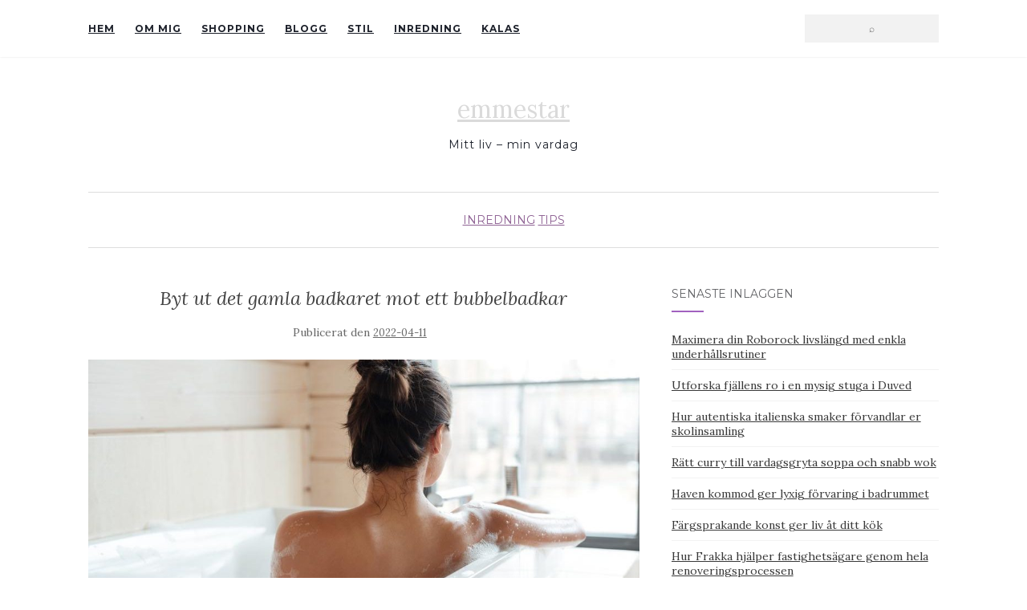

--- FILE ---
content_type: text/html; charset=utf-8
request_url: https://emmestar.se/byt-ut-det-gamla-badkaret-mot-ett-bubbelbadkar/
body_size: 5805
content:
<!doctype html>
	<!--[if !IE]>
	<html class="no-js non-ie" lang="sv-SE"> <![endif]-->
	<!--[if IE 7 ]>
	<html class="no-js ie7" lang="sv-SE"> <![endif]-->
	<!--[if IE 8 ]>
	<html class="no-js ie8" lang="sv-SE"> <![endif]-->
	<!--[if IE 9 ]>
	<html class="no-js ie9" lang="sv-SE"> <![endif]-->
	<!--[if gt IE 9]><!-->
<html class="no-js" lang="sv-SE"> <!--<![endif]-->
<head>
<meta charset="UTF-8">
<meta name="viewport" content="width=device-width, initial-scale=1">
<link rel="profile" href="https://gmpg.org/xfn/11">
<link rel="pingback" href="https://emmestar.se/xmlrpc.php">

<title>Byt ut det gamla badkaret mot ett bubbelbadkar &#8211; emmestar</title>
<link rel='dns-prefetch' href='https://emmestar.se' />
<link rel='dns-prefetch' href='//fonts.googleapis.com' />
<link rel="alternate" type="application/rss+xml" title="emmestar &raquo; flöde" href="https://emmestar.se/feed/" />
<link rel='stylesheet' id='formidable-css'  href='https://emmestar.se/wp-content/plugins/formidable/css/formidableforms7267.css?ver=12151111' type='text/css' media='all' />
<link rel='stylesheet' id='contact-form-7-css'  href='https://emmestar.se/wp-content/plugins/contact-form-7/includes/css/styles.css?ver=5.1.9' type='text/css' media='all' />
<link rel='stylesheet' id='wp-polls-css'  href='https://emmestar.se/wp-content/plugins/wp-polls/polls-css.css?ver=2.75.6' type='text/css' media='all' />
<style id='wp-polls-inline-css' type='text/css'>
.wp-polls .pollbar {
	margin: 1px;
	font-size: -2px;
	line-height: px;
	height: px;
	background-image: url('https://emmestar.se/wp-content/plugins/wp-polls/images/pollbg.gif');
	border: 1px solid #;
}

</style>
<link rel='stylesheet' id='activello-bootstrap-css'  href='https://emmestar.se/wp-content/themes/activello/inc/css/bootstrap.min.css?ver=4.8.3' type='text/css' media='all' />
<link rel='stylesheet' id='activello-icons-css'  href='https://emmestar.se/wp-content/themes/activello/inc/css/font-awesome.min.css?ver=4.8.3' type='text/css' media='all' />
<link rel='stylesheet' id='activello-fonts-css'  href='//fonts.googleapis.com/css?family=Lora%3A400%2C400italic%2C700%2C700italic%7CMontserrat%3A400%2C700%7CMaven+Pro%3A400%2C700&#038;ver=4.8.3' type='text/css' media='all' />
<link rel='stylesheet' id='activello-style-css'  href='https://emmestar.se/wp-content/themes/activello/style.css?ver=4.8.3' type='text/css' media='all' />
<link rel='stylesheet' id='latest-posts-style-css'  href='https://emmestar.se/wp-content/plugins/latest-posts/assets/css/style.css?ver=4.8.3' type='text/css' media='all' />
<script type='text/javascript' src='https://emmestar.se/wp-includes/js/jquery/jquery.js?ver=1.12.4'></script>
<script type='text/javascript' src='https://emmestar.se/wp-includes/js/jquery/jquery-migrate.min.js?ver=1.4.1'></script>
<script type='text/javascript' src='https://emmestar.se/wp-content/themes/activello/inc/js/modernizr.min.js?ver=4.8.3'></script>
<script type='text/javascript' src='https://emmestar.se/wp-content/themes/activello/inc/js/bootstrap.min.js?ver=4.8.3'></script>
<script type='text/javascript' src='https://emmestar.se/wp-content/themes/activello/inc/js/functions.min.js?ver=4.8.3'></script>
<link rel='https://api.w.org/' href='https://emmestar.se/wp-json/' />
<link rel="EditURI" type="application/rsd+xml" title="RSD" href="https://emmestar.se/xmlrpc.php?rsd" />
<link rel="wlwmanifest" type="application/wlwmanifest+xml" href="https://emmestar.se/wp-includes/wlwmanifest.xml" /> 
<link rel='prev' title='Handla mer hållbara skönhetsprodukter' href='https://emmestar.se/handla-mer-hallbara-skonhetsprodukter/' />
<link rel='next' title='Behovet av familjerätt vid bodelning' href='https://emmestar.se/behovet-av-familjeratt-vid-bodelning/' />
<meta name="generator" content="WordPress 4.8.3" />
<link rel="canonical" href="https://emmestar.se/byt-ut-det-gamla-badkaret-mot-ett-bubbelbadkar/" />
<link rel='shortlink' href='https://emmestar.se/?p=767' />
<link rel="alternate" type="application/json+oembed" href="https://emmestar.se/wp-json/oembed/1.0/embed?url=https%3A%2F%2Femmestar.se%2Fbyt-ut-det-gamla-badkaret-mot-ett-bubbelbadkar%2F" />
<link rel="alternate" type="text/xml+oembed" href="https://emmestar.se/wp-json/oembed/1.0/embed?url=https%3A%2F%2Femmestar.se%2Fbyt-ut-det-gamla-badkaret-mot-ett-bubbelbadkar%2F&#038;format=xml" />
<style type="text/css"></style>    <style type="text/css">
        #social li{
            display: inline-block;
        }
        #social li,
        #social ul {
            border: 0!important;
            list-style: none;
            padding-left: 0;
            text-align: center;
        }
        #social li a[href*="twitter.com"] .fa:before,
        .fa-twitter:before {
            content: "\f099"
        }
        #social li a[href*="facebook.com"] .fa:before,
        .fa-facebook-f:before,
        .fa-facebook:before {
            content: "\f09a"
        }
        #social li a[href*="github.com"] .fa:before,
        .fa-github:before {
            content: "\f09b"
        }
        #social li a[href*="/feed"] .fa:before,
        .fa-rss:before {
            content: "\f09e"
        }
        #social li a[href*="pinterest.com"] .fa:before,
        .fa-pinterest:before {
            content: "\f0d2"
        }
        #social li a[href*="plus.google.com"] .fa:before,
        .fa-google-plus:before {
            content: "\f0d5"
        }
        #social li a[href*="linkedin.com"] .fa:before,
        .fa-linkedin:before {
            content: "\f0e1"
        }
        #social li a[href*="youtube.com"] .fa:before,
        .fa-youtube:before {
            content: "\f167"
        }
        #social li a[href*="instagram.com"] .fa:before,
        .fa-instagram:before {
            content: "\f16d"
        }
        #social li a[href*="flickr.com"] .fa:before,
        .fa-flickr:before {
            content: "\f16e"
        }
        #social li a[href*="tumblr.com"] .fa:before,
        .fa-tumblr:before {
            content: "\f173"
        }
        #social li a[href*="dribbble.com"] .fa:before,
        .fa-dribbble:before {
            content: "\f17d"
        }
        #social li a[href*="skype.com"] .fa:before,
        .fa-skype:before {
            content: "\f17e"
        }
        #social li a[href*="foursquare.com"] .fa:before,
        .fa-foursquare:before {
            content: "\f180"
        }
        #social li a[href*="vimeo.com"] .fa:before,
        .fa-vimeo-square:before {
            content: "\f194"
        }
        #social li a[href*="spotify.com"] .fa:before,
        .fa-spotify:before {
            content: "\f1bc"
        }
        #social li a[href*="soundcloud.com"] .fa:before,
        .fa-soundcloud:before {
            content: "\f1be"
        }
    </style><!-- All in one Favicon 4.7 --><meta name="description" content=""><meta name="keywords" content=""><link rel="icon" href="https://emmestar.se/wp-content/uploads/sites/7267/2013/09/cropped-retro-beauty--32x32.png" sizes="32x32" />
<link rel="icon" href="https://emmestar.se/wp-content/uploads/sites/7267/2013/09/cropped-retro-beauty--192x192.png" sizes="192x192" />
<link rel="apple-touch-icon-precomposed" href="https://emmestar.se/wp-content/uploads/sites/7267/2013/09/cropped-retro-beauty--180x180.png" />
<meta name="msapplication-TileImage" content="https://emmestar.se/wp-content/uploads/sites/7267/2013/09/cropped-retro-beauty--270x270.png" />
		<style type="text/css" id="wp-custom-css">
			a {
color: ;
text-decoration: underline;
}		</style>
	
</head>

<body class="post-template-default single single-post postid-767 single-format-standard wp-custom-logo has-sidebar-right">
<div id="page" class="hfeed site">

	<header id="masthead" class="site-header" role="banner">
		<nav class="navbar navbar-default" role="navigation">
			<div class="container">
				<div class="row">
					<div class="site-navigation-inner col-sm-12">
						<div class="navbar-header">
							<button type="button" class="btn navbar-toggle" data-toggle="collapse" data-target=".navbar-ex1-collapse">
								<span class="sr-only">Slå på/av navigering</span>
								<span class="icon-bar"></span>
								<span class="icon-bar"></span>
								<span class="icon-bar"></span>
							</button>
						</div>
						<div class="collapse navbar-collapse navbar-ex1-collapse"><ul id="menu-nav" class="nav navbar-nav"><li id="menu-item-292" class="menu-item menu-item-type-custom menu-item-object-custom menu-item-home menu-item-292"><a title="Hem" href="https://emmestar.se/">Hem</a></li>
<li id="menu-item-62" class="menu-item menu-item-type-post_type menu-item-object-page menu-item-62"><a title="Om mig" href="https://emmestar.se/om-mig/">Om mig</a></li>
<li id="menu-item-293" class="menu-item menu-item-type-taxonomy menu-item-object-category menu-item-293"><a title="Shopping" href="https://emmestar.se/category/shopping/">Shopping</a></li>
<li id="menu-item-294" class="menu-item menu-item-type-taxonomy menu-item-object-category menu-item-294"><a title="Blogg" href="https://emmestar.se/category/blogg/">Blogg</a></li>
<li id="menu-item-295" class="menu-item menu-item-type-taxonomy menu-item-object-category menu-item-295"><a title="Stil" href="https://emmestar.se/category/stil/">Stil</a></li>
<li id="menu-item-296" class="menu-item menu-item-type-taxonomy menu-item-object-category current-post-ancestor current-menu-parent current-post-parent menu-item-296"><a title="Inredning" href="https://emmestar.se/category/inredning/">Inredning</a></li>
<li id="menu-item-297" class="menu-item menu-item-type-taxonomy menu-item-object-category menu-item-297"><a title="Kalas" href="https://emmestar.se/category/kalas/">Kalas</a></li>
</ul></div>
						<div class="nav-search">
    <form style="display:flex" method="get" action="https://google.com/search" target="_blank">
      <input class="gsf" type="text" name="q">
      <script>document.write("<input type=\"hidden\" name=\"sitesearch\" value=\""+window.location.host+"\">")</script>
      <input type="submit" value="&#x2315;">
    </form>
  							
						</div>
					</div>
				</div>
			</div>
		</nav><!-- .site-navigation -->

		
		<div class="container">
			<div id="logo">
				<span class="site-name"><a class="navbar-brand" href="https://emmestar.se/" title="emmestar" rel="home">emmestar					</a>
				</span><!-- end of .site-name -->

									<div class="tagline">Mitt liv &#8211; min vardag</div>
							</div><!-- end of #logo -->

						<div id="line"></div>
					</div>

	</header><!-- #masthead -->


	<div id="content" class="site-content">

		<div class="top-section">
					</div>

		<div class="container main-content-area">

						<div class="cat-title">
				<ul class="post-categories">
	<li><a href="https://emmestar.se/category/inredning/" rel="category tag">Inredning</a></li>
	<li><a href="https://emmestar.se/category/tips/" rel="category tag">Tips</a></li></ul>			</div>
			                        
			<div class="row">
				<div class="main-content-inner col-sm-12 col-md-8 ">

	<div id="primary" class="content-area">
		<main id="main" class="site-main" role="main">

		
			
<article id="post-767" class="post-767 post type-post status-publish format-standard has-post-thumbnail hentry category-inredning category-tips">
	<div class="blog-item-wrap">
		<div class="post-inner-content">
			<header class="entry-header page-header">
				<h1 class="entry-title">Byt ut det gamla badkaret mot ett bubbelbadkar</h1>

								<div class="entry-meta">
					<span class="posted-on">﻿Publicerat den <a href="https://emmestar.se/byt-ut-det-gamla-badkaret-mot-ett-bubbelbadkar/" rel="bookmark"><time class="entry-date published" datetime="2022-04-11T08:36:14+00:00">2022-04-11</time><time class="updated" datetime="2022-11-17T09:16:17+00:00">2022-11-17</time></a></span>
					
				</div><!-- .entry-meta -->
							</header><!-- .entry-header -->
			
            <a href="https://emmestar.se/byt-ut-det-gamla-badkaret-mot-ett-bubbelbadkar/" title="Byt ut det gamla badkaret mot ett bubbelbadkar" >
                    <img width="1000" height="550" src="https://emmestar.se/wp-content/uploads/sites/7267/2022/11/bubble_bath-1000x550.jpg" class="single-featured wp-post-image" alt="" />            </a>
			
			<div class="entry-content">

				<p><strong>När det ändå är dags att renovera hemma så är det ett utmärkt tillfälle att byta ut den där gamla duschkabinen eller badkaret. Det är visserligen smidigt med en duschkabin men samtidigt vill du ju inte ge upp den underbara känslan av att komma hem och ta ett bad efter att du varit ute i kylan på promenad med hunden.</strong></p>
<p>Ett avslappnande bad är även skönt efter en lång dag på jobbet. Ett varmt bubbelbadkar lindrar smärta och minskar även stress. Värmen från vattnet gör även dina muskler avslappnade. Ett <a href="https://www.aftonbladet.se/nyheter/a/J1bon6/nu-vill-alla-ha-sitt-eget-spa" target="_blank" rel="noopener">bubbelbadkar i hemmet</a> ger på så sätt avkoppling i vardagen.</p>
<h2>Det lilla extra</h2>
<p>Om du ändå ska byta badkar så kan du göra det lilla extra. En liten själsgåva som du kan ge till dig själv genom att investera i ett bubbelbadkar. Förutom den underbara avkopplande känslan av att ta ett bad så får du även en spaupplevelse på köpet. Varför betala tusentals kronor per dag för spa när du kan ha <a href="https://www.expressen.se/damernasvarld/livsstil/7-spa-varda-att-besoka-fran-umea-i-norr-till-falkenberg-i-soder/" target="_blank" rel="noopener">ditt egna spa i badrummet</a>? Egentid är något som var och en behöver för att fungera i vardagslivet. Det är härligt att bara sitta i badkaret och koppla av. <a href="https://comfornette.se/bubbelbadkar-florida/" target="_blank" rel="noopener">Läs mer här</a> om bubbelbadkar.</p>
				
								
			</div><!-- .entry-content -->
            <div class="entry-footer">
                	
                            </div><!-- .entry-footer -->
		</div>
	</div>
</article><!-- #post-## -->

			
				<nav class="navigation post-navigation" role="navigation">
		<h1 class="screen-reader-text">Inläggsnavigering</h1>
		<div class="nav-links">
			<div class="nav-previous"><a href="https://emmestar.se/handla-mer-hallbara-skonhetsprodukter/" rel="prev"><i class="fa fa-chevron-left"></i> Handla mer hållbara skönhetsprodukter</a></div><div class="nav-next"><a href="https://emmestar.se/behovet-av-familjeratt-vid-bodelning/" rel="next">Behovet av familjerätt vid bodelning <i class="fa fa-chevron-right"></i></a></div>		</div><!-- .nav-links -->
	</nav><!-- .navigation -->
	
		
		</main><!-- #main -->
	</div><!-- #primary -->

</div>

	                    
	<div id="secondary" class="widget-area col-sm-12 col-md-4" role="complementary">
		<div class="inner">
								<aside id="recent-posts-5" class="widget widget_recent_entries">		<h3 class="widget-title">Senaste inläggen</h3>		<ul>
					<li>
				<a href="https://emmestar.se/maximera-din-roborock-livslangd-med-enkla-underhallsrutiner/">Maximera din Roborock livslängd med enkla underhållsrutiner</a>
						</li>
					<li>
				<a href="https://emmestar.se/utforska-fjallens-ro-i-en-mysig-stuga-i-duved/">Utforska fjällens ro i en mysig stuga i Duved</a>
						</li>
					<li>
				<a href="https://emmestar.se/hur-autentiska-italienska-smaker-forvandlar-er-skolinsamling/">Hur autentiska italienska smaker förvandlar er skolinsamling</a>
						</li>
					<li>
				<a href="https://emmestar.se/ratt-curry-till-vardagsgryta-soppa-och-snabb-wok/">Rätt curry till vardagsgryta soppa och snabb wok</a>
						</li>
					<li>
				<a href="https://emmestar.se/haven-kommod-ger-lyxig-forvaring-i-badrummet/">Haven kommod ger lyxig förvaring i badrummet</a>
						</li>
					<li>
				<a href="https://emmestar.se/fargsprakande-konst-ger-liv-at-ditt-kok/">Färgsprakande konst ger liv åt ditt kök</a>
						</li>
					<li>
				<a href="https://emmestar.se/hur-frakka-hjalper-fastighetsagare-genom-hela-renoveringsprocessen/">Hur Frakka hjälper fastighetsägare genom hela renoveringsprocessen</a>
						</li>
					<li>
				<a href="https://emmestar.se/vikten-av-regelbunden-golvvard-for-offentliga-miljoer/">Vikten av regelbunden golvvård för offentliga miljöer</a>
						</li>
					<li>
				<a href="https://emmestar.se/sa-valjer-du-ratt-gps-klocka-for-ditt-barn/">Så väljer du rätt GPS-klocka för ditt barn</a>
						</li>
					<li>
				<a href="https://emmestar.se/hur-anders-jorulf-skapar-tidlosa-verk-genom-naturens-skonhet/">Hur Anders Jorulf skapar tidlösa verk genom naturens skönhet</a>
						</li>
					<li>
				<a href="https://emmestar.se/tips-for-att-komma-igang-med-actionsportutrustning-fran-funstuff/">Tips för att komma igång med actionsportutrustning från Funstuff</a>
						</li>
					<li>
				<a href="https://emmestar.se/sa-valjer-du-ratt-toalettsits-for-din-toalettmodell/">Så väljer du rätt toalettsits för din toalettmodell</a>
						</li>
					<li>
				<a href="https://emmestar.se/urocares-arbete-for-framtidens-vard-inom-forskning-och-utbildning/">UroCares arbete för framtidens vård inom forskning och utbildning</a>
						</li>
					<li>
				<a href="https://emmestar.se/sa-hittar-du-ratt-leksaker-for-olika-aldrar-och-intressen/">Så hittar du rätt leksaker för olika åldrar och intressen</a>
						</li>
					<li>
				<a href="https://emmestar.se/hur-yesyes-namnlappar-hjalper-dig-att-halla-ordning-pa-dina-saker/">Hur Yesyes namnlappar hjälper dig att hålla ordning på dina saker</a>
						</li>
				</ul>
		</aside>				</div>
	</div><!-- #secondary -->
					</div><!-- close .*-inner (main-content or sidebar, depending if sidebar is used) -->
			</div><!-- close .row -->
		</div><!-- close .container -->
	</div><!-- close .site-content -->

	<div id="footer-area">
		<footer id="colophon" class="site-footer" role="contentinfo">
			<div class="site-info container">
				<div class="row">
										<div class="copyright col-md-12">
						Activello						Tema av <a href="https://colorlib.com/" target="_blank">Colorlib</a> drivs med <a href="https://wordpress.org/" target="_blank">WordPress</a>					</div>
				</div>
			</div><!-- .site-info -->
			<div class="scroll-to-top"><i class="fa fa-angle-up"></i></div><!-- .scroll-to-top -->
		</footer><!-- #colophon -->
	</div>
</div><!-- #page -->

<script type='text/javascript'>
/* <![CDATA[ */
var wpcf7 = {"apiSettings":{"root":"https:\/\/emmestar.se\/wp-json\/contact-form-7\/v1","namespace":"contact-form-7\/v1"},"cached":"1"};
/* ]]> */
</script>
<script type='text/javascript' src='https://emmestar.se/wp-content/plugins/contact-form-7/includes/js/scripts.js?ver=5.1.9'></script>
<script type='text/javascript'>
/* <![CDATA[ */
var pollsL10n = {"ajax_url":"https:\/\/emmestar.se\/wp-admin\/admin-ajax.php","text_wait":"Your last request is still being processed. Please wait a while ...","text_valid":"Please choose a valid poll answer.","text_multiple":"Maximum number of choices allowed: ","show_loading":"0","show_fading":"0"};
/* ]]> */
</script>
<script type='text/javascript' src='https://emmestar.se/wp-content/plugins/wp-polls/polls-js.js?ver=2.75.6'></script>
<script type='text/javascript' src='https://emmestar.se/wp-content/themes/activello/inc/js/skip-link-focus-fix.js?ver=20140222'></script>
<script type='text/javascript' src='https://emmestar.se/wp-includes/js/wp-embed.min.js?ver=4.8.3'></script>

</body>
</html>